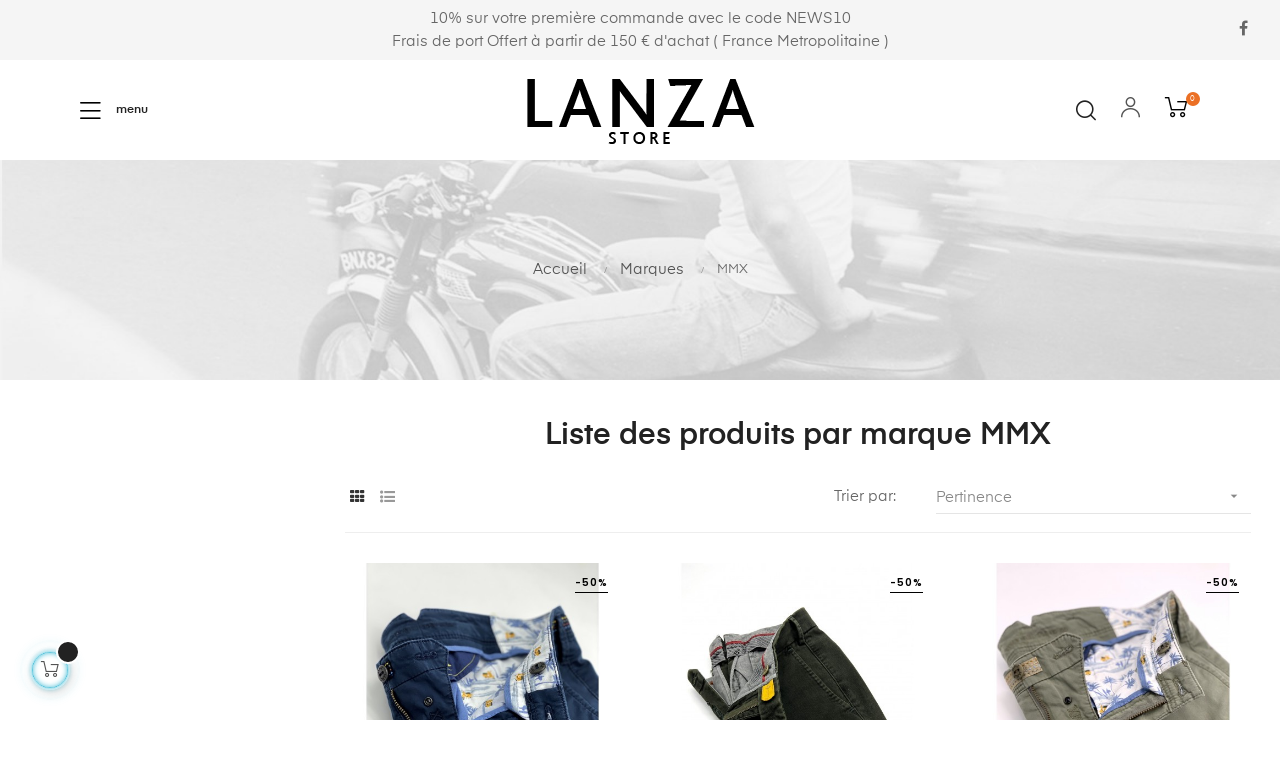

--- FILE ---
content_type: text/html; charset=utf-8
request_url: https://www.lanza-boutique.com/brand/27-mmx
body_size: 13508
content:
<!doctype html>
<html lang="fr"  class="default" >

  <head>
    
      
  <meta charset="utf-8">


  <meta http-equiv="x-ua-compatible" content="ie=edge">



  <title>MMX</title>
  <meta name="description" content="Retrouvez toute la collection de pantalons mmx chez lanza-boutique.com">
  <meta name="keywords" content="mmx,pantalons mmx,jeans mmx,pantalons,jeans,bermudas">
      
        



  <meta name="viewport" content="width=device-width, initial-scale=1">



  <link rel="icon" type="image/vnd.microsoft.icon" href="https://www.lanza-boutique.com/img/favicon.ico?1620033709">
  <link rel="shortcut icon" type="image/x-icon" href="https://www.lanza-boutique.com/img/favicon.ico?1620033709">


  

    <link rel="stylesheet" href="https://www.lanza-boutique.com/themes/at_athena/assets/cache/theme-27addb86.css" type="text/css" media="all">



    


  

  <script type="text/javascript">
        var LEO_COOKIE_THEME = "AT_ATHENA_PANEL_CONFIG";
        var add_cart_error = "An error occurred while processing your request. Please try again";
        var ajaxsearch = "1";
        var buttoncompare_title_add = "Comparer";
        var buttoncompare_title_remove = "Retirer du Comparer";
        var buttonwishlist_title_add = "Liste de souhaits";
        var buttonwishlist_title_remove = "Supprimer du panier";
        var cancel_rating_txt = "Cancel Rating";
        var comparator_max_item = 3;
        var compared_products = [];
        var disable_review_form_txt = "existe pas un crit\u00e8re d'\u00e9valuation pour ce produit ou cette langue";
        var enable_dropdown_defaultcart = 1;
        var enable_flycart_effect = 1;
        var enable_notification = 0;
        var height_cart_item = "135";
        var isLogged = false;
        var leo_search_url = "https:\/\/www.lanza-boutique.com\/module\/leoproductsearch\/productsearch";
        var leo_token = "2bb76751d8043ba3425193769da7f99b";
        var leoproductsearch_static_token = "2bb76751d8043ba3425193769da7f99b";
        var leoproductsearch_token = "80a4ae4aa6094e70a8c67a8d98823994";
        var lf_is_gen_rtl = false;
        var lps_show_product_img = "1";
        var lps_show_product_price = "1";
        var number_cartitem_display = 3;
        var numpro_display = "100";
        var prestashop = {"cart":{"products":[],"totals":{"total":{"type":"total","label":"Total","amount":0,"value":"0,00\u00a0\u20ac"},"total_including_tax":{"type":"total","label":"Total TTC","amount":0,"value":"0,00\u00a0\u20ac"},"total_excluding_tax":{"type":"total","label":"Total HT :","amount":0,"value":"0,00\u00a0\u20ac"}},"subtotals":{"products":{"type":"products","label":"Sous-total","amount":0,"value":"0,00\u00a0\u20ac"},"discounts":null,"shipping":{"type":"shipping","label":"Livraison","amount":0,"value":""},"tax":null},"products_count":0,"summary_string":"0 articles","vouchers":{"allowed":1,"added":[]},"discounts":[],"minimalPurchase":0,"minimalPurchaseRequired":""},"currency":{"name":"Euro","iso_code":"EUR","iso_code_num":"978","sign":"\u20ac"},"customer":{"lastname":null,"firstname":null,"email":null,"birthday":null,"newsletter":null,"newsletter_date_add":null,"optin":null,"website":null,"company":null,"siret":null,"ape":null,"is_logged":false,"gender":{"type":null,"name":null},"addresses":[]},"language":{"name":"Fran\u00e7ais (French)","iso_code":"fr","locale":"fr-FR","language_code":"fr","is_rtl":"0","date_format_lite":"d\/m\/Y","date_format_full":"d\/m\/Y H:i:s","id":1},"page":{"title":"","canonical":null,"meta":{"title":"MMX","description":"Retrouvez toute la collection de pantalons mmx chez lanza-boutique.com","keywords":"mmx,pantalons mmx,jeans mmx,pantalons,jeans,bermudas","robots":"index"},"page_name":"manufacturer","body_classes":{"lang-fr":true,"lang-rtl":false,"country-FR":true,"currency-EUR":true,"layout-left-column":true,"page-manufacturer":true,"tax-display-enabled":true},"admin_notifications":[]},"shop":{"name":"LANZA BOUTIQUE","logo":"https:\/\/www.lanza-boutique.com\/img\/prestashop-logo-1620033709.jpg","stores_icon":"https:\/\/www.lanza-boutique.com\/img\/logo_stores.png","favicon":"https:\/\/www.lanza-boutique.com\/img\/favicon.ico"},"urls":{"base_url":"https:\/\/www.lanza-boutique.com\/","current_url":"https:\/\/www.lanza-boutique.com\/brand\/27-mmx","shop_domain_url":"https:\/\/www.lanza-boutique.com","img_ps_url":"https:\/\/www.lanza-boutique.com\/img\/","img_cat_url":"https:\/\/www.lanza-boutique.com\/img\/c\/","img_lang_url":"https:\/\/www.lanza-boutique.com\/img\/l\/","img_prod_url":"https:\/\/www.lanza-boutique.com\/img\/p\/","img_manu_url":"https:\/\/www.lanza-boutique.com\/img\/m\/","img_sup_url":"https:\/\/www.lanza-boutique.com\/img\/su\/","img_ship_url":"https:\/\/www.lanza-boutique.com\/img\/s\/","img_store_url":"https:\/\/www.lanza-boutique.com\/img\/st\/","img_col_url":"https:\/\/www.lanza-boutique.com\/img\/co\/","img_url":"https:\/\/www.lanza-boutique.com\/themes\/at_athena\/assets\/img\/","css_url":"https:\/\/www.lanza-boutique.com\/themes\/at_athena\/assets\/css\/","js_url":"https:\/\/www.lanza-boutique.com\/themes\/at_athena\/assets\/js\/","pic_url":"https:\/\/www.lanza-boutique.com\/upload\/","pages":{"address":"https:\/\/www.lanza-boutique.com\/adresse","addresses":"https:\/\/www.lanza-boutique.com\/adresses","authentication":"https:\/\/www.lanza-boutique.com\/connexion","cart":"https:\/\/www.lanza-boutique.com\/panier","category":"https:\/\/www.lanza-boutique.com\/index.php?controller=category","cms":"https:\/\/www.lanza-boutique.com\/index.php?controller=cms","contact":"https:\/\/www.lanza-boutique.com\/nous-contacter","discount":"https:\/\/www.lanza-boutique.com\/reduction","guest_tracking":"https:\/\/www.lanza-boutique.com\/suivi-commande-invite","history":"https:\/\/www.lanza-boutique.com\/historique-commandes","identity":"https:\/\/www.lanza-boutique.com\/identite","index":"https:\/\/www.lanza-boutique.com\/","my_account":"https:\/\/www.lanza-boutique.com\/mon-compte","order_confirmation":"https:\/\/www.lanza-boutique.com\/confirmation-commande","order_detail":"https:\/\/www.lanza-boutique.com\/index.php?controller=order-detail","order_follow":"https:\/\/www.lanza-boutique.com\/suivi-commande","order":"https:\/\/www.lanza-boutique.com\/commande","order_return":"https:\/\/www.lanza-boutique.com\/index.php?controller=order-return","order_slip":"https:\/\/www.lanza-boutique.com\/avoirs","pagenotfound":"https:\/\/www.lanza-boutique.com\/page-introuvable","password":"https:\/\/www.lanza-boutique.com\/recuperation-mot-de-passe","pdf_invoice":"https:\/\/www.lanza-boutique.com\/index.php?controller=pdf-invoice","pdf_order_return":"https:\/\/www.lanza-boutique.com\/index.php?controller=pdf-order-return","pdf_order_slip":"https:\/\/www.lanza-boutique.com\/index.php?controller=pdf-order-slip","prices_drop":"https:\/\/www.lanza-boutique.com\/promotions","product":"https:\/\/www.lanza-boutique.com\/index.php?controller=product","search":"https:\/\/www.lanza-boutique.com\/recherche","sitemap":"https:\/\/www.lanza-boutique.com\/plan-site","stores":"https:\/\/www.lanza-boutique.com\/magasins","supplier":"https:\/\/www.lanza-boutique.com\/fournisseur","register":"https:\/\/www.lanza-boutique.com\/connexion?create_account=1","order_login":"https:\/\/www.lanza-boutique.com\/commande?login=1"},"alternative_langs":[],"theme_assets":"\/themes\/at_athena\/assets\/","actions":{"logout":"https:\/\/www.lanza-boutique.com\/?mylogout="},"no_picture_image":{"bySize":{"small_default":{"url":"https:\/\/www.lanza-boutique.com\/img\/p\/fr-default-small_default.jpg","width":98,"height":123},"cart_default":{"url":"https:\/\/www.lanza-boutique.com\/img\/p\/fr-default-cart_default.jpg","width":125,"height":157},"medium_default":{"url":"https:\/\/www.lanza-boutique.com\/img\/p\/fr-default-medium_default.jpg","width":378,"height":472},"home_default":{"url":"https:\/\/www.lanza-boutique.com\/img\/p\/fr-default-home_default.jpg","width":500,"height":563},"large_default":{"url":"https:\/\/www.lanza-boutique.com\/img\/p\/fr-default-large_default.jpg","width":1000,"height":1125}},"small":{"url":"https:\/\/www.lanza-boutique.com\/img\/p\/fr-default-small_default.jpg","width":98,"height":123},"medium":{"url":"https:\/\/www.lanza-boutique.com\/img\/p\/fr-default-medium_default.jpg","width":378,"height":472},"large":{"url":"https:\/\/www.lanza-boutique.com\/img\/p\/fr-default-large_default.jpg","width":1000,"height":1125},"legend":""}},"configuration":{"display_taxes_label":true,"display_prices_tax_incl":true,"is_catalog":false,"show_prices":true,"opt_in":{"partner":true},"quantity_discount":{"type":"discount","label":"Remise sur prix unitaire"},"voucher_enabled":1,"return_enabled":0},"field_required":[],"breadcrumb":{"links":[{"title":"Accueil","url":"https:\/\/www.lanza-boutique.com\/"},{"title":"Marques","url":"https:\/\/www.lanza-boutique.com\/brands"},{"title":"MMX","url":"https:\/\/www.lanza-boutique.com\/brand\/27-mmx"}],"count":3},"link":{"protocol_link":"https:\/\/","protocol_content":"https:\/\/"},"time":1765231952,"static_token":"2bb76751d8043ba3425193769da7f99b","token":"80a4ae4aa6094e70a8c67a8d98823994","debug":false};
        var productcompare_add = "Le produit a \u00e9t\u00e9 ajout\u00e9 \u00e0 la liste comparer";
        var productcompare_add_error = "An error occurred while adding. Please try again";
        var productcompare_max_item = "Vous ne pouvez pas ajouter plus de 3 produit \u00e0 la comparaison des produits";
        var productcompare_remove = "a \u00e9t\u00e9 retir\u00e9 avec succ\u00e8s le produit de la liste comparative";
        var productcompare_remove_error = "An error occurred while removing. Please try again";
        var productcompare_url = "https:\/\/www.lanza-boutique.com\/module\/leofeature\/productscompare";
        var productcompare_viewlistcompare = "Voir la liste comparer";
        var psemailsubscription_subscription = "https:\/\/www.lanza-boutique.com\/module\/ps_emailsubscription\/subscription";
        var psr_icon_color = "#F19D76";
        var review_error = "An error occurred while processing your request. Please try again";
        var show_popup = 1;
        var text_no_product = "Don't have products";
        var type_dropdown_defaultcart = "dropdown";
        var type_flycart_effect = "fade";
        var url_leoproductattribute = "https:\/\/www.lanza-boutique.com\/module\/leofeature\/LeoProductAttribute";
        var width_cart_item = "265";
        var wishlist_add = "Le produit a \u00e9t\u00e9 ajout\u00e9 \u00e0 votre liste";
        var wishlist_cancel_txt = "Annuler";
        var wishlist_confirm_del_txt = "Supprimer l'\u00e9l\u00e9ment s\u00e9lectionn\u00e9?";
        var wishlist_del_default_txt = "Impossible de supprimer par d\u00e9faut liste";
        var wishlist_email_txt = "Email";
        var wishlist_loggin_required = "Vous devez \u00eatre connect\u00e9 pour g\u00e9rer votre liste";
        var wishlist_ok_txt = "D'accord";
        var wishlist_quantity_required = "Vous devez saisir une quantit\u00e9";
        var wishlist_remove = "Le produit a \u00e9t\u00e9 retir\u00e9 de votre liste";
        var wishlist_reset_txt = "R\u00e9initialiser";
        var wishlist_send_txt = "Envoyer";
        var wishlist_send_wishlist_txt = "Envoyer liste";
        var wishlist_url = "https:\/\/www.lanza-boutique.com\/module\/leofeature\/mywishlist";
        var wishlist_viewwishlist = "Voir votre liste";
      </script>
<script type="text/javascript">
	var choosefile_text = "Choisir le fichier";
	var turnoff_popup_text = "Ne pas afficher ce popup à nouveau";
	
	var size_item_quickview = 82;
	var style_scroll_quickview = 'vertical';
	
	var size_item_page = 113;
	var style_scroll_page = 'horizontal';
	
	var size_item_quickview_attr = 101;	
	var style_scroll_quickview_attr = 'vertical';
	
	var size_item_popup = 160;
	var style_scroll_popup = 'vertical';
</script>


  <!-- emarketing start -->



<!-- emarketing end --><script type="text/javascript">
	
	var FancyboxI18nClose = "Fermer";
	var FancyboxI18nNext = "Prochain";
	var FancyboxI18nPrev = "précédent";
	var current_link = "http://www.lanza-boutique.com/";		
	var currentURL = window.location;
	currentURL = String(currentURL);
	currentURL = currentURL.replace("https://","").replace("http://","").replace("www.","").replace( /#\w*/, "" );
	current_link = current_link.replace("https://","").replace("http://","").replace("www.","");
	var text_warning_select_txt = "S'il vous plaît sélectionner un pour supprimer?";
	var text_confirm_remove_txt = "Etes-vous sûr de retirer de pied de page?";
	var close_bt_txt = "Fermer";
	var list_menu = [];
	var list_menu_tmp = {};
	var list_tab = [];
	var isHomeMenu = 0;
	
</script>
<!-- @file modules\appagebuilder\views\templates\hook\header -->

<script>
	/**
	 * List functions will run when document.ready()
	 */
	var ap_list_functions = [];
	/**
	 * List functions will run when window.load()
	 */
	var ap_list_functions_loaded = [];

	/**
	 * List functions will run when document.ready() for theme
	 */

	var products_list_functions = [];
</script>


<script type='text/javascript'>
	var leoOption = {
		category_qty:1,
		product_list_image:1,
		product_one_img:1,
		productCdown: 1,
		productColor: 0,
		homeWidth: 500,
		homeheight: 563,
	}

	ap_list_functions.push(function(){
		if (typeof $.LeoCustomAjax !== "undefined" && $.isFunction($.LeoCustomAjax)) {
			var leoCustomAjax = new $.LeoCustomAjax();
			leoCustomAjax.processAjax();
		}
	});
</script>
<!-- Facebook Product Ad Module by BusinessTech - Start Facebook Pixel Code -->
	
	<script>
		!function(f,b,e,v,n,t,s){if(f.fbq)return;n=f.fbq=function(){n.callMethod?
			n.callMethod.apply(n,arguments):n.queue.push(arguments)};if(!f._fbq)f._fbq=n;
			n.push=n;n.loaded=!0;n.version='2.0';n.queue=[];t=b.createElement(e);t.async=!0;
			t.src=v;s=b.getElementsByTagName(e)[0];s.parentNode.insertBefore(t,s)
		}(window, document,'script','https://connect.facebook.net/en_US/fbevents.js');

					fbq('consent', 'grant');
				fbq('init', '364903531622890');
		fbq('track', 'PageView');

		
				
		fbq('track', 'ViewContent', {
			
							content_type : 'product',
							content_ids : ['LBFR237','LBFR659','LBFR664','LBFR661'],
							content_name : 'MMX'						
		});
		
				


		
					
	</script>
	<noscript><img height="1" width="1" style="display:none" src="https://www.facebook.com/tr?id=364903531622890&ev=PageView&noscript=1"/></noscript>
	

	<!-- manage the click event on the wishlist and the add to cart -->
		<script type="text/javascript" src="/modules/facebookproductad/views/js/pixel.js"></script>
	<script type="text/javascript" src="/modules/facebookproductad/views/js/jquery-1.11.0.min.js"></script>
	<script type="text/javascript">

		var oPixelFacebook = new oPixelFacebook();

		$( document ).ready(function() {
			oPixelFacebook.addToCart({"content_name":"'PANTALON MMX COTON TAUPE'","content_category":"'PANTALONS'","content_ids":"['LBFR237']","content_type":"'product'","value":84.5,"currency":"'EUR'"}, 'a[rel="ajax_id_product_237"].ajax_add_to_cart_button');oPixelFacebook.addToWishList({"content_name":"'PANTALON MMX COTON TAUPE'","content_category":"'PANTALONS'","content_ids":"['LBFR237']","content_type":"'product'","value":84.5,"currency":"'EUR'"}, 'a[rel="237"].addToWishlist');oPixelFacebook.addToCart({"content_name":"'PANTALON MMX KAKI'","content_category":"'PANTALONS'","content_ids":"['LBFR659']","content_type":"'product'","value":89.5,"currency":"'EUR'"}, 'a[rel="ajax_id_product_659"].ajax_add_to_cart_button');oPixelFacebook.addToWishList({"content_name":"'PANTALON MMX KAKI'","content_category":"'PANTALONS'","content_ids":"['LBFR659']","content_type":"'product'","value":89.5,"currency":"'EUR'"}, 'a[rel="659"].addToWishlist');oPixelFacebook.addToCart({"content_name":"'PANTALON MMX lupus 7608 bronze'","content_category":"'PANTALONS'","content_ids":"['LBFR664']","content_type":"'product'","value":94.5,"currency":"'EUR'"}, 'a[rel="ajax_id_product_664"].ajax_add_to_cart_button');oPixelFacebook.addToWishList({"content_name":"'PANTALON MMX lupus 7608 bronze'","content_category":"'PANTALONS'","content_ids":"['LBFR664']","content_type":"'product'","value":94.5,"currency":"'EUR'"}, 'a[rel="664"].addToWishlist');oPixelFacebook.addToCart({"content_name":"'PANTALON MMX MARINE'","content_category":"'PANTALONS'","content_ids":"['LBFR661']","content_type":"'product'","value":89.5,"currency":"'EUR'"}, 'a[rel="ajax_id_product_661"].ajax_add_to_cart_button');oPixelFacebook.addToWishList({"content_name":"'PANTALON MMX MARINE'","content_category":"'PANTALONS'","content_ids":"['LBFR661']","content_type":"'product'","value":89.5,"currency":"'EUR'"}, 'a[rel="661"].addToWishlist');
		});

	</script>
	<!-- Facebook Product Ad Module by BusinessTech - End Facebook Pixel Code -->

			<script type="text/javascript">
				(window.gaDevIds=window.gaDevIds||[]).push('d6YPbH');
				(function(i,s,o,g,r,a,m){i['GoogleAnalyticsObject']=r;i[r]=i[r]||function(){
				(i[r].q=i[r].q||[]).push(arguments)},i[r].l=1*new Date();a=s.createElement(o),
				m=s.getElementsByTagName(o)[0];a.async=1;a.src=g;m.parentNode.insertBefore(a,m)
				})(window,document,'script','//www.google-analytics.com/analytics.js','ga');
				ga('create', 'UA-30946293-1', 'auto');
				ga('require', 'ec');</script>



    
  </head>

  <body id="manufacturer" class="lang-fr country-fr currency-eur layout-left-column page-manufacturer tax-display-enabled fullwidth keep-header">

    
      
    

    <main id="page">
      
              
      <header id="header">
        <div class="header-container">
          
            
  <div class="header-banner">
          <div class="container">
              <div class="inner"></div>
          </div>
        </div>



  <nav class="header-nav">
    <div class="topnav">
            <div class="container">
              <div class="inner"></div>
            </div>
          </div>
    <div class="bottomnav">
              <div class="container">
              <div class="inner"><!-- @file modules\appagebuilder\views\templates\hook\ApRow -->
    <div id="form_9855303079690612"        class="row box-nav2 ApRow  has-bg bg-fullwidth"
                            style=""        data-bg_data=" #f5f5f5 no-repeat center center"        >
                                            <!-- @file modules\appagebuilder\views\templates\hook\ApColumn -->
<div    class="col-xl-3 col-lg-4 col-md-4 col-sm-6 col-xs-6 col-sp-4 language-currency ApColumn "
	    >
                    <!-- @file modules\appagebuilder\views\templates\hook\ApModule -->
<!-- @file modules\appagebuilder\views\templates\hook\ApModule -->

    </div><!-- @file modules\appagebuilder\views\templates\hook\ApColumn -->
<div    class="col-xl-6 col-lg-4 col-md-4 col-sm-4 col-xs-4 col-sp-4  ApColumn "
	    >
                    <!-- @file modules\appagebuilder\views\templates\hook\ApGeneral -->
<div     class="block ApRawHtml">
	                    10% sur votre première commande avec le code NEWS10 </br>Frais de port Offert à partir de 150 € d'achat ( France Metropolitaine )    	</div>
    </div><!-- @file modules\appagebuilder\views\templates\hook\ApColumn -->
<div    class="col-xl-3 col-lg-4 col-md-4 col-sm-6 col-xs-6 col-sp-8  ApColumn "
	    >
                    <!-- @file modules\appagebuilder\views\templates\hook\ApModule -->

  <div class="block-social">
    <ul>
              <li class="facebook"><a href="https://www.facebook.com/Lanza-Boutique-430371046982168" title="Facebook" target="_blank"><span>Facebook</span></a></li>
          </ul>
  </div>


    </div>            </div>
    </div>
              </div>
          </div>
  </nav>



  <div class="header-top">
              <div class="container">
              <div class="inner"><!-- @file modules\appagebuilder\views\templates\hook\ApRow -->
    <div        class="row h6-box-top box-top ApRow  has-bg bg-boxed"
                            style="background: no-repeat;"        data-bg_data=" no-repeat"        >
                                            <!-- @file modules\appagebuilder\views\templates\hook\ApColumn -->
<div    class="col-sm-4 col-xs-4 col-sp-4 col-md-4 col-lg-4 col-xl-4  ApColumn "
	    >
                    <!-- @file modules\appagebuilder\views\templates\hook\ApGeneral -->
<div     class="block ApRawHtml">
	                    <div class="showmenu">         <i class="icon-Ico_Menu"></i> menu</div><div class="bg-over-lay"></div>    	</div>
    </div><!-- @file modules\appagebuilder\views\templates\hook\ApColumn -->
<div    class="col-xl-4 col-lg-4 col-md-4 col-sm-12 col-xs-12 col-sp-12  ApColumn "
	    >
                    <!-- @file modules\appagebuilder\views\templates\hook\ApGenCode -->

	<a href="https://www.lanza-boutique.com/"><img class="logo img-fluid" src="https://www.lanza-boutique.com/img/prestashop-logo-1620033709.jpg" alt="LANZA BOUTIQUE"></a>

    </div><!-- @file modules\appagebuilder\views\templates\hook\ApColumn -->
<div    class="col-xl-4 col-lg-4 col-md-4 col-sm-10 col-xs-10 col-sp-10  ApColumn "
	    >
                    <!-- @file modules\appagebuilder\views\templates\hook\ApModule -->
<div id="_desktop_cart">
  <div class="blockcart cart-preview inactive" data-refresh-url="//www.lanza-boutique.com/module/ps_shoppingcart/ajax">
    <div class="header">
              <i class="icon-Ico_Cart"></i>
        <span class="cart-products-count">0</span>
          </div>
  </div>
</div>
<!-- @file modules\appagebuilder\views\templates\hook\ApModule -->
<div class="userinfo-selector dropdown js-dropdown popup-over">
  <a href="javascript:void(0)" data-toggle="dropdown" class="popup-title" title="Compte">
    <i class="icon-Ico_User icons"></i>
 </a>
  <ul class="popup-content dropdown-menu user-info">
                <li>
              <a
              class="signin leo-quicklogin"
                  data-enable-sociallogin="enable"
                  data-type="popup"
                  data-layout="login"
                  href="javascript:void(0)"
              title="Log in to your customer account"
              rel="nofollow"
              >
                <i class="material-icons">&#xE88D;</i>
              <span>Sign in</span>
              </a>
            </li>
                        <li>
            <a
              class="myacount"
              href="https://www.lanza-boutique.com/mon-compte"
              title="Mon compte"
              rel="nofollow"
            >
              <i class="material-icons">&#xE8A6;</i>
              <span>Mon compte</span>
            </a>
            </li>
            <li>
            <a
              class="checkout"
                href="//www.lanza-boutique.com/panier?action=show"
              title="Checkout"
              rel="nofollow"
            >
              <i class="material-icons">&#xE890;</i>
              <span>Checkout</span>
            </a>
            </li>
	            <li>
              <a
                class="ap-btn-wishlist dropdown-item"
                href="//www.lanza-boutique.com/module/leofeature/mywishlist"
                title="Préféré"
                rel="nofollow"
              >
                <i class="material-icons">&#xE87E;</i>
                <span>Préféré</span>
            <span class="ap-total-wishlist ap-total"></span>
              </a>
            </li>
          <li>
              <a
                class="ap-btn-compare dropdown-item"
                href="//www.lanza-boutique.com/module/leofeature/productscompare"
                title="Comparer"
                rel="nofollow"
              >
                <i class="material-icons">&#xE3B9;</i>
                <span>Comparer</span>
            <span class="ap-total-compare ap-total"></span>
              </a>
            </li>
  </ul>
</div><!-- @file modules\appagebuilder\views\templates\hook\ApModule -->


<!-- Block search module -->
<div id="leo_search_block_top" class="block exclusive search-by-category">
	<h4 class="title_block">Chercher</h4>
		<form method="get" action="https://www.lanza-boutique.com/index.php?controller=productsearch" id="leosearchtopbox" data-label-suggestion="Suggestion" data-search-for="Search for" data-in-category="in category" data-products-for="Products For" data-label-products="Products" data-view-all="View all">
		<input type="hidden" name="fc" value="module" />
		<input type="hidden" name="module" value="leoproductsearch" />
		<input type="hidden" name="controller" value="productsearch" />
		<input type="hidden" name="txt_not_found" value="Aucun produit trouvé">
                <input type="hidden" name="leoproductsearch_static_token" value="2bb76751d8043ba3425193769da7f99b"/>
		    	<label>Recherche de produits:</label>
		<div class="block_content clearfix leoproductsearch-content">
					
				<div class="list-cate-wrapper">
					<input id="leosearchtop-cate-id" name="cate" value="" type="hidden">
					<a href="javascript:void(0)" id="dropdownListCateTop" class="select-title" rel="nofollow" data-toggle="dropdown" aria-haspopup="true" aria-expanded="false">
						<span>Toutes catégories</span>
						<i class="material-icons pull-xs-right">keyboard_arrow_down</i>
					</a>
					<div class="list-cate dropdown-menu" aria-labelledby="dropdownListCateTop">
						<a href="#" data-cate-id="" data-cate-name="Toutes catégories" class="cate-item active" >Toutes catégories</a>				
						<a href="#" data-cate-id="2" data-cate-name="Accueil" class="cate-item cate-level-1" >Accueil</a>
						
  <a href="#" data-cate-id="40" data-cate-name="CHAUSSURES" class="cate-item cate-level-2" >--CHAUSSURES</a>
  <a href="#" data-cate-id="59" data-cate-name="BASKETS" class="cate-item cate-level-3" >---BASKETS</a>
  <a href="#" data-cate-id="60" data-cate-name="CHAUSSURES" class="cate-item cate-level-3" >---CHAUSSURES</a>
  <a href="#" data-cate-id="41" data-cate-name="ACCESSOIRES" class="cate-item cate-level-2" >--ACCESSOIRES</a>
  <a href="#" data-cate-id="81" data-cate-name="ÉCHARPES ET CHÈCHES" class="cate-item cate-level-3" >---ÉCHARPES ET CHÈCHES</a>
  <a href="#" data-cate-id="82" data-cate-name="GANTS" class="cate-item cate-level-3" >---GANTS</a>
  <a href="#" data-cate-id="83" data-cate-name="CASQUETTES" class="cate-item cate-level-3" >---CASQUETTES</a>
  <a href="#" data-cate-id="45" data-cate-name="DESTOCKAGE" class="cate-item cate-level-2" >--DESTOCKAGE</a>
  <a href="#" data-cate-id="47" data-cate-name="POLOS OUTLET" class="cate-item cate-level-3" >---POLOS OUTLET</a>
  <a href="#" data-cate-id="48" data-cate-name="CHEMISES OUTLET" class="cate-item cate-level-3" >---CHEMISES OUTLET</a>
  <a href="#" data-cate-id="49" data-cate-name="BLOUSONS/PARKAS OUTLET" class="cate-item cate-level-3" >---BLOUSONS/PARKAS OUTLET</a>
  <a href="#" data-cate-id="50" data-cate-name="PULLS/SWEATS OUTLET" class="cate-item cate-level-3" >---PULLS/SWEATS OUTLET</a>
  <a href="#" data-cate-id="51" data-cate-name="CHAUSSURES OUTLET" class="cate-item cate-level-3" >---CHAUSSURES OUTLET</a>
  <a href="#" data-cate-id="52" data-cate-name="MAILLOTS DE BAIN OUTLET" class="cate-item cate-level-3" >---MAILLOTS DE BAIN OUTLET</a>
  <a href="#" data-cate-id="53" data-cate-name="TEE SHIRTS OUTLET" class="cate-item cate-level-3" >---TEE SHIRTS OUTLET</a>
  <a href="#" data-cate-id="54" data-cate-name="VESTES OUTLET" class="cate-item cate-level-3" >---VESTES OUTLET</a>
  <a href="#" data-cate-id="56" data-cate-name="MANTEAUX OUTLET" class="cate-item cate-level-3" >---MANTEAUX OUTLET</a>
  <a href="#" data-cate-id="66" data-cate-name="JEANS OUTLET" class="cate-item cate-level-3" >---JEANS OUTLET</a>
  <a href="#" data-cate-id="67" data-cate-name="PANTALONS OUTLET" class="cate-item cate-level-3" >---PANTALONS OUTLET</a>
  <a href="#" data-cate-id="68" data-cate-name="BERMUDAS OUTLET" class="cate-item cate-level-3" >---BERMUDAS OUTLET</a>
  <a href="#" data-cate-id="57" data-cate-name="PRÊT A PORTER" class="cate-item cate-level-2" >--PRÊT A PORTER</a>
  <a href="#" data-cate-id="32" data-cate-name="POLOS" class="cate-item cate-level-3" >---POLOS</a>
  <a href="#" data-cate-id="33" data-cate-name="CHEMISES" class="cate-item cate-level-3" >---CHEMISES</a>
  <a href="#" data-cate-id="34" data-cate-name="JEANS" class="cate-item cate-level-3" >---JEANS</a>
  <a href="#" data-cate-id="35" data-cate-name="PANTALONS" class="cate-item cate-level-3" >---PANTALONS</a>
  <a href="#" data-cate-id="36" data-cate-name="BERMUDAS" class="cate-item cate-level-3" >---BERMUDAS</a>
  <a href="#" data-cate-id="37" data-cate-name="PULLS / SWEATS" class="cate-item cate-level-3" >---PULLS / SWEATS</a>
  <a href="#" data-cate-id="43" data-cate-name="VESTES" class="cate-item cate-level-3" >---VESTES</a>
  <a href="#" data-cate-id="44" data-cate-name="TEE SHIRTS" class="cate-item cate-level-3" >---TEE SHIRTS</a>
  <a href="#" data-cate-id="38" data-cate-name="BLOUSONS / PARKAS" class="cate-item cate-level-3" >---BLOUSONS / PARKAS</a>
  <a href="#" data-cate-id="46" data-cate-name="MANTEAUX" class="cate-item cate-level-3" >---MANTEAUX</a>
  <a href="#" data-cate-id="39" data-cate-name="MAILLOTS DE BAINS" class="cate-item cate-level-3" >---MAILLOTS DE BAINS</a>
  <a href="#" data-cate-id="42" data-cate-name="CUIRS" class="cate-item cate-level-3" >---CUIRS</a>
  <a href="#" data-cate-id="58" data-cate-name="NOUVEAUTES" class="cate-item cate-level-2" >--NOUVEAUTES</a>
  <a href="#" data-cate-id="61" data-cate-name="MARQUES" class="cate-item cate-level-2" >--MARQUES</a>
  <a href="#" data-cate-id="78" data-cate-name="GLOVE STORY" class="cate-item cate-level-3" >---GLOVE STORY</a>
  <a href="#" data-cate-id="62" data-cate-name="DUNO" class="cate-item cate-level-3" >---DUNO</a>
  <a href="#" data-cate-id="70" data-cate-name="BARBOUR" class="cate-item cate-level-3" >---BARBOUR</a>
  <a href="#" data-cate-id="73" data-cate-name="RALPH LAUREN" class="cate-item cate-level-3" >---RALPH LAUREN</a>
  <a href="#" data-cate-id="74" data-cate-name="TRAMAROSSA" class="cate-item cate-level-3" >---TRAMAROSSA</a>
  <a href="#" data-cate-id="76" data-cate-name="MAGNANNI" class="cate-item cate-level-3" >---MAGNANNI</a>
  <a href="#" data-cate-id="79" data-cate-name="MMX" class="cate-item cate-level-3" >---MMX</a>
  <a href="#" data-cate-id="85" data-cate-name="FUSALP" class="cate-item cate-level-3" >---FUSALP</a>
  <a href="#" data-cate-id="87" data-cate-name="RRD - roberto ricci designs" class="cate-item cate-level-3" >---RRD - roberto ricci designs</a>
  <a href="#" data-cate-id="88" data-cate-name="Premiata" class="cate-item cate-level-3" >---Premiata</a>
  <a href="#" data-cate-id="90" data-cate-name="Magnanni" class="cate-item cate-level-3" >---Magnanni</a>
  <a href="#" data-cate-id="93" data-cate-name="BARACUTA" class="cate-item cate-level-3" >---BARACUTA</a>
  <a href="#" data-cate-id="94" data-cate-name="CALA" class="cate-item cate-level-3" >---CALA</a>
  <a href="#" data-cate-id="96" data-cate-name="BELSTAFF" class="cate-item cate-level-3" >---BELSTAFF</a>
  <a href="#" data-cate-id="97" data-cate-name="BOB COMPANY" class="cate-item cate-level-3" >---BOB COMPANY</a>
  <a href="#" data-cate-id="98" data-cate-name="LUBIAM" class="cate-item cate-level-3" >---LUBIAM</a>
  <a href="#" data-cate-id="99" data-cate-name="BARMAS" class="cate-item cate-level-3" >---BARMAS</a>
  <a href="#" data-cate-id="84" data-cate-name="VENTE PRIVEE" class="cate-item cate-level-2" >--VENTE PRIVEE</a>
  
					</div>
				</div>
						<div class="leoproductsearch-result">
				<div class="leoproductsearch-loading cssload-speeding-wheel"></div>
				<input class="search_query form-control grey" type="text" id="leo_search_query_top" name="search_query" value="" placeholder="Chercher"/>
				<div class="ac_results lps_results"></div>
			</div>
			<button type="submit" id="leo_search_top_button" class="btn btn-default button button-small"><span><i class="material-icons search">search</i></span></button> 
		</div>
	</form>
</div>
<script type="text/javascript">
	var blocksearch_type = 'top';
</script>
<!-- /Block search module -->

    </div>            </div>
    <!-- @file modules\appagebuilder\views\templates\hook\ApRow -->
    <div        class="row group-nav ApRow  has-bg bg-boxed"
                            style="background: no-repeat;"        data-bg_data=" no-repeat"        >
                                            <!-- @file modules\appagebuilder\views\templates\hook\ApColumn -->
<div    class="col-xl-12 col-lg-12 col-md-2 col-sm-2 col-xs-2 col-sp-2  ApColumn "
	    >
                    <!-- @file modules\appagebuilder\views\templates\hook\ApGeneral -->
<div     class="block ApRawHtml">
	                    <div class="closemenu ">    <i class="icon-Ico_Close"></i></div>    	</div><!-- @file modules\appagebuilder\views\templates\hook\ApGenCode -->

	<div class="wr-logo hidden-md-down">    <a href="https://www.lanza-boutique.com/" title="LANZA BOUTIQUE">    <img class="logo-second img-fluid" src="/themes/at_athena//assets/img/logo-lanza-blanc.png" alt="LANZA BOUTIQUE"/></a></div>
<!-- @file modules\appagebuilder\views\templates\hook\ApSlideShow -->
<div id="memgamenu-form_5352447544062035" class="ApMegamenu">
			    
                <nav data-megamenu-id="5352447544062035" class="leo-megamenu cavas_menu navbar navbar-default enable-canvas " role="navigation">
                            <!-- Brand and toggle get grouped for better mobile display -->
                            <div class="navbar-header">
                                    <button type="button" class="navbar-toggler hidden-lg-up" data-toggle="collapse" data-target=".megamenu-off-canvas-5352447544062035">
                                            <span class="sr-only">Basculer la navigation</span>
                                            &#9776;
                                            <!--
                                            <span class="icon-bar"></span>
                                            <span class="icon-bar"></span>
                                            <span class="icon-bar"></span>
                                            -->
                                    </button>
                            </div>
                            <!-- Collect the nav links, forms, and other content for toggling -->
                                                        <div class="leo-top-menu collapse navbar-toggleable-md megamenu-off-canvas megamenu-off-canvas-5352447544062035"><ul class="nav navbar-nav megamenu horizontal"><li data-menu-type="category" class="nav-item parent  dropdown   " >
    <a class="nav-link dropdown-toggle has-category" data-toggle="dropdown" href="https://www.lanza-boutique.com/57-prt-a-porter" target="_self">

                    
                    <span class="menu-title">PRET A PORTER</span>
                                        
            </a>
        <b class="caret"></b>
            <div class="dropdown-sub dropdown-menu" >
            <div class="dropdown-menu-inner">
                                    <div class="row">
                                                    <div class="mega-col col-md-12" >
                                <div class="mega-col-inner ">
                                    <div class="leo-widget" data-id_widget="1619629137">
    <div class="widget-links">
		<div class="widget-inner">	
		<div id="tabs1900968214" class="panel-group">
			<ul class="nav-links">
				  
					<li ><a href="https://www.lanza-boutique.com/32-polos" >Polo Homme</a></li>
				  
					<li ><a href="https://www.lanza-boutique.com/44-tee-shirts" >T-shirts Homme</a></li>
				  
					<li ><a href="https://www.lanza-boutique.com/33-chemises" >Chemises homme</a></li>
				  
					<li ><a href="https://www.lanza-boutique.com/37-pulls-sweats" >Pulls &amp; Sweatshirts homme</a></li>
				  
					<li ><a href="https://www.lanza-boutique.com/34-jeans" >Jeans homme</a></li>
				  
					<li ><a href="https://www.lanza-boutique.com/35-pantalons" >Pantalons homme</a></li>
				  
					<li ><a href="https://www.lanza-boutique.com/36-bermudas" >Bermudas homme</a></li>
				  
					<li ><a href="https://www.lanza-boutique.com/39-maillots-de-bains" >Maillots de bain homme</a></li>
				  
					<li ><a href="https://www.lanza-boutique.com/38-blousons-parkas" >Blousons / Parkas homme</a></li>
				  
					<li ><a href="https://www.lanza-boutique.com/43-vestes" >Vestes homme</a></li>
				  
					<li ><a href="https://www.lanza-boutique.com/46-manteaux" >Manteaux homme</a></li>
							</ul>
		</div>
	</div>
    </div>
</div>                                </div>
                            </div>
                                            </div>
                            </div>
        </div>
    </li>
<li data-menu-type="category" class="nav-item parent  dropdown   " >
    <a class="nav-link dropdown-toggle has-category" data-toggle="dropdown" href="https://www.lanza-boutique.com/40-chaussures" target="_self">

                    
                    <span class="menu-title">CHAUSSURES</span>
                                        
            </a>
        <b class="caret"></b>
            <div class="dropdown-sub dropdown-menu" >
            <div class="dropdown-menu-inner">
                                    <div class="row">
                                                    <div class="mega-col col-md-12" >
                                <div class="mega-col-inner ">
                                    <div class="leo-widget" data-id_widget="1619630157">
    <div class="widget-links">
		<div class="widget-inner">	
		<div id="tabs1949686502" class="panel-group">
			<ul class="nav-links">
				  
					<li ><a href="https://www.lanza-boutique.com/59-baskets" >Sneakers homme</a></li>
				  
					<li ><a href="https://www.lanza-boutique.com/60-chaussures" >Chaussures homme</a></li>
							</ul>
		</div>
	</div>
    </div>
</div>                                </div>
                            </div>
                                            </div>
                            </div>
        </div>
    </li>
<li data-menu-type="category" class="nav-item parent  dropdown   " >
    <a class="nav-link dropdown-toggle has-category" data-toggle="dropdown" href="https://www.lanza-boutique.com/41-accessoires" target="_self">

                    
                    <span class="menu-title">ACCESSOIRES</span>
                                        
            </a>
        <b class="caret"></b>
            <div class="dropdown-sub dropdown-menu" >
            <div class="dropdown-menu-inner">
                                    <div class="row">
                                                    <div class="mega-col col-md-12" >
                                <div class="mega-col-inner ">
                                    <div class="leo-widget" data-id_widget="1619630245">
    <div class="widget-links">
		<div class="widget-inner">	
		<div id="tabs763632436" class="panel-group">
			<ul class="nav-links">
				  
					<li ><a href="https://www.lanza-boutique.com/81-echarpes-cheches" >Echarpes / Chèches homme</a></li>
				  
					<li ><a href="https://www.lanza-boutique.com/83-casquettes" >Casquettes homme</a></li>
				  
					<li ><a href="https://www.lanza-boutique.com/82-gants" >Gants homme</a></li>
							</ul>
		</div>
	</div>
    </div>
</div>                                </div>
                            </div>
                                            </div>
                            </div>
        </div>
    </li>
<li data-menu-type="category" class="nav-item parent  dropdown   " >
    <a class="nav-link dropdown-toggle has-category" data-toggle="dropdown" href="https://www.lanza-boutique.com/61-marques" target="_self">

                    
                    <span class="menu-title">DESIGNERS</span>
                                        
            </a>
        <b class="caret"></b>
            <div class="dropdown-sub dropdown-menu" >
            <div class="dropdown-menu-inner">
                                    <div class="row">
                                                    <div class="mega-col col-md-12" >
                                <div class="mega-col-inner ">
                                    <div class="leo-widget" data-id_widget="1619428503">
    <div class="widget-links">
		<div class="widget-inner">	
		<div id="tabs426024515" class="panel-group">
			<ul class="nav-links">
				  
					<li ><a href="https://www.lanza-boutique.com/70-barbour" >Barbour</a></li>
				  
					<li ><a href="https://www.lanza-boutique.com/brand/9-duno" >Duno</a></li>
				  
					<li ><a href="https://www.lanza-boutique.com/85-fusalp" >Fusalp</a></li>
				  
					<li ><a href="https://www.lanza-boutique.com/78-glove-story" >Glove story</a></li>
				  
					<li ><a href="https://www.lanza-boutique.com/79-mmx" >MMX</a></li>
				  
					<li ><a href="https://www.lanza-boutique.com/73-ralph-lauren" >Polo Ralph Lauren</a></li>
				  
					<li ><a href="https://www.lanza-boutique.com/88-premiata" >Premiata</a></li>
				  
					<li ><a href="https://www.lanza-boutique.com/74-tramarossa" >Tramarossa</a></li>
				  
					<li ><a href="https://www.lanza-boutique.com/2-accueil" >Xacus</a></li>
				  
					<li ><a href="https://www.lanza-boutique.com/87-rrd-roberto-ricci-designs" >RRD - roberto ricci designs</a></li>
				  
					<li ><a href="https://www.lanza-boutique.com/90-chaussures-magnanni" >Magnanni</a></li>
				  
					<li ><a href="https://www.lanza-boutique.com/93-baracuta" >BARACUTA</a></li>
				  
					<li ><a href="https://www.lanza-boutique.com/94-cala" >CALA</a></li>
				  
					<li ><a href="https://www.lanza-boutique.com/96-belstaff" >BELSTAFF</a></li>
				  
					<li ><a href="https://www.lanza-boutique.com/97-bob-company" >BOB COMPANY</a></li>
				  
					<li ><a href="https://www.lanza-boutique.com/98-lubiam" >LUBIAM</a></li>
				  
					<li ><a href="https://www.lanza-boutique.com/99-barmas" >BARMAS</a></li>
							</ul>
		</div>
	</div>
    </div>
</div>                                </div>
                            </div>
                                            </div>
                            </div>
        </div>
    </li>
    <li data-menu-type="category" class="nav-item  " >
        <a class="nav-link has-category" href="https://www.lanza-boutique.com/45-destockage" target="_self">
                            
                            <span class="menu-title">OUTLET</span>
                                                        </a>
    </li>
    <li data-menu-type="category" class="nav-item  " >
        <a class="nav-link has-category" href="https://www.lanza-boutique.com/84-vente-privee" target="_self">
                            
                            <span class="menu-title">VENTE PRIVEE</span>
                                                        </a>
    </li>
    <li data-menu-type="controller" class="nav-item  " >
        <a class="nav-link has-category" href="https://www.lanza-boutique.com/nous-contacter" target="_self">
                            
                            <span class="menu-title">Contact</span>
                                                        </a>
    </li>
    <li data-menu-type="url" class="nav-item  " >
        <a class="nav-link has-category" href="https://www.lanza-boutique.com/blog.html" target="_self">
                            
                            <span class="menu-title">Blog</span>
                                                        </a>
    </li>
</ul></div>
            </nav>
<script type="text/javascript">
	list_menu_tmp.id = '5352447544062035';
	list_menu_tmp.type = 'horizontal';
	list_menu_tmp.show_cavas =1;
	list_menu_tmp.list_tab = list_tab;
	list_menu.push(list_menu_tmp);
	list_menu_tmp = {};	
	list_tab = {};
</script>
    
	</div>
<!-- @file modules\appagebuilder\views\templates\hook\ApModule -->

  <div class="block-social">
    <ul>
              <li class="facebook"><a href="https://www.facebook.com/Lanza-Boutique-430371046982168" title="Facebook" target="_blank"><span>Facebook</span></a></li>
          </ul>
  </div>


    </div>            </div>
    </div>
                  </div>
          </div>
  
          
        </div>
      </header>
      
        
<aside id="notifications">
  <div class="container">
    
    
    
      </div>
</aside>
      
      <section id="wrapper">
       
              <div class="container">
                
            <nav data-depth="3" class="breadcrumb hidden-sm-down">
  <ol itemscope itemtype="http://schema.org/BreadcrumbList">
    
              
                      <li itemprop="itemListElement" itemscope itemtype="http://schema.org/ListItem">
              <a itemprop="item" href="https://www.lanza-boutique.com/"><span itemprop="name">Accueil</span></a>
              <meta itemprop="position" content="1">
            </li>
                  
              
                      <li itemprop="itemListElement" itemscope itemtype="http://schema.org/ListItem">
              <a itemprop="item" href="https://www.lanza-boutique.com/brands"><span itemprop="name">Marques</span></a>
              <meta itemprop="position" content="2">
            </li>
                  
              
                      <li>
              <span>MMX</span>
            </li>
                  
          
  </ol>
</nav>
          
          <div class="row">
            
              <div id="left-column" class="sidebar col-xs-12 col-sm-12 col-md-4 col-lg-3">
                                  <div id="search_filters_wrapper" class="hidden-sm-down">
  <div id="search_filter_controls" class="hidden-md-up">
      <span id="_mobile_search_filters_clear_all"></span>
      <button class="btn btn-secondary ok">
        <i class="material-icons rtl-no-flip">&#xE876;</i>
        OK
      </button>
  </div>
  
</div>

                              </div>
            

            
  <div id="content-wrapper" class="left-column col-xs-12 col-sm-12 col-md-8 col-lg-9">
    
    
  <section id="main">

    
  <h1>Liste des produits par marque MMX</h1>
  <div id="manufacturer-short_description"></div>
  <div id="manufacturer-description"></div>


    <section id="products">
      
        <div>
          
            
<div id="js-product-list-top" class="products-selection">
  <div class="row">
    <div class="col-lg-6 col-md-3 hidden-sm-down total-products">     
      
        <div class="display">
          <div id="grid" class="leo_grid selected"><a rel="nofollow" href="#" title="La grille"><i class="fa fa-th"></i></a></div>
          <div id="list" class="leo_list "><a rel="nofollow" href="#" title="Liste"><i class="fa fa-list-ul"></i></a></div>
        </div>
      
            	<p>Il y a 4 des produits.</p>
        </div>
    <div class="col-lg-6 col-md-9">
      <div class="row sort-by-row">
        
          <span class="col-sm-3 col-md-3 hidden-sm-down sort-by">Trier par:</span>
<div class="col-sm-12 col-xs-12 col-md-9 products-sort-order dropdown">
  <button
    class="btn-unstyle select-title"
    rel="nofollow"
    data-toggle="dropdown"
    aria-haspopup="true"
    aria-expanded="false">
    Pertinence    <i class="material-icons float-xs-right">&#xE5C5;</i>
  </button>
  <div class="dropdown-menu">
          <a
        rel="nofollow"
        href="https://www.lanza-boutique.com/brand/27-mmx?order=product.position.desc"
        class="select-list current js-search-link"
      >
        Pertinence
      </a>
          <a
        rel="nofollow"
        href="https://www.lanza-boutique.com/brand/27-mmx?order=product.name.asc"
        class="select-list js-search-link"
      >
        Nom, A à Z
      </a>
          <a
        rel="nofollow"
        href="https://www.lanza-boutique.com/brand/27-mmx?order=product.name.desc"
        class="select-list js-search-link"
      >
        Nom, Z à A
      </a>
          <a
        rel="nofollow"
        href="https://www.lanza-boutique.com/brand/27-mmx?order=product.price.asc"
        class="select-list js-search-link"
      >
        Prix, croissant
      </a>
          <a
        rel="nofollow"
        href="https://www.lanza-boutique.com/brand/27-mmx?order=product.price.desc"
        class="select-list js-search-link"
      >
        Prix, décroissant
      </a>
      </div>
</div>
        

              </div>
    </div>
    <div class="col-sm-12 hidden-md-up text-sm-center showing">
      Affichage 1-4 de 4 article(s)
    </div>
  </div>
</div>
          
        </div>

        
          <div id="" class="hidden-sm-down">
            
          </div>
        

        <div>
          
            <div id="js-product-list">
  <div class="products">  
        

    
                    


<!-- Products list -->


<div  class="product_list grid  plist-dsimple ">
    <div class="row">
                    
            
            
                                       
            <div class="ajax_block_product col-sp-12 col-xs-6 col-sm-6 col-md-6 col-lg-4 col-xl-4
                 first-in-line                                 first-item-of-tablet-line                 first-item-of-mobile-line                                ">
                
                                                                                                <article class="product-miniature js-product-miniature" data-id-product="661" data-id-product-attribute="3366" itemscope itemtype="http://schema.org/Product">
  <div class="thumbnail-container">
    <div class="product-image">
<!-- @file modules\appagebuilder\views\templates\front\products\file_tpl -->


    	<a href="https://www.lanza-boutique.com/pantalons/661-3366-pantalon-mmx-marine.html#/52-taille-30" class="thumbnail product-thumbnail">
	  <img
		class="img-fluid"
		src = "https://www.lanza-boutique.com/1781-home_default/pantalon-mmx-marine.jpg"
		alt = ""
		data-full-size-image-url = "https://www.lanza-boutique.com/1781-large_default/pantalon-mmx-marine.jpg"
	  >
	  		<span class="product-additional" data-idproduct="661"></span>
	  	</a>
    


<!-- @file modules\appagebuilder\views\templates\front\products\file_tpl -->

<ul class="product-flags">
  	<li class="product-flag discount">-50%</li>
  </ul>

<div class="pro3-btn">
<!-- @file modules\appagebuilder\views\templates\front\products\file_tpl -->
<div class="quickview no-variants hidden-md-down">
<a
  href="#"
  class="quick-view"
  data-link-action="quickview"
>
	<span class="leo-quickview-bt-loading cssload-speeding-wheel"></span>
	<span class="leo-quickview-bt-content">
		<i class="ti-search search"></i>
		<span>Quick view</span>
	</span>
</a>
</div>

<!-- @file modules\appagebuilder\views\templates\front\products\file_tpl -->
<div class="button-container cart">
	<form action="https://www.lanza-boutique.com/panier" method="post">
		<input type="hidden" name="token" value="2bb76751d8043ba3425193769da7f99b">
		<input type="hidden" value="1" class="quantity_product quantity_product_661" name="quantity_product">
		<input type="hidden" value="1" class="minimal_quantity minimal_quantity_661" name="minimal_quantity">
		<input type="hidden" value="3366" class="id_product_attribute id_product_attribute_661" name="id_product_attribute">
		<input type="hidden" value="661" class="id_product" name="id_product">
		<input type="hidden" name="id_customization" value="" class="product_customization_id">
			
		<input type="hidden" class="input-group form-control qty qty_product qty_product_661" name="qty" value="1" data-min="1">
		  <button class="btn btn-primary btn-product add-to-cart leo-bt-cart leo-bt-cart_661" data-button-action="add-to-cart" type="submit">
			<span class="leo-loading cssload-speeding-wheel"></span>
			<span class="leo-bt-cart-content">
				<i class="icon-Ico_Cart"></i>
				<span>Add to cart</span>
			</span>
		  </button>
	</form>
</div>



<!-- @file modules\appagebuilder\views\templates\front\products\file_tpl -->
<div class="wishlist">
			<a class="leo-wishlist-button btn-product btn-primary btn" href="javascript:void(0)" data-id-wishlist="" data-id-product="661" data-id-product-attribute="3366" title="Liste de souhaits">
			<span class="leo-wishlist-bt-loading cssload-speeding-wheel"></span>
			<span class="leo-wishlist-bt-content">
				<i class="icon-btn-product icon-wishlist ti-heart"></i>
				<span class="name-btn-product">Liste de souhaits</span>
			</span>
		</a>
	</div>

<!-- @file modules\appagebuilder\views\templates\front\products\file_tpl -->
<div class="compare">
	<a class="leo-compare-button btn-product btn" href="javascript:void(0)" data-id-product="661" title="Add to Compare">
		<span class="leo-compare-bt-loading cssload-speeding-wheel"></span>
		<span class="leo-compare-bt-content">
			<i class="ti-reload"></i>
			<span>Add to Compare</span>
		</span>
	</a>
</div>
</div></div>
    <div class="product-meta">
<!-- @file modules\appagebuilder\views\templates\front\products\file_tpl -->

  <h4 class="h3 product-title" itemprop="name"><a href="https://www.lanza-boutique.com/pantalons/661-3366-pantalon-mmx-marine.html#/52-taille-30">PANTALON MMX MARINE</a></h4>


<!-- @file modules\appagebuilder\views\templates\front\products\file_tpl -->

      <div class="product-price-and-shipping has_discount">
              
        <span class="sr-only">Prix habituel</span>
        <span class="regular-price">179,00 €</span>
                  <span class="discount-percentage">-50%</span>
              
      
      
      <span class="sr-only">Prix</span>
      <span class="price" itemprop="offers" itemscope itemtype="http://schema.org/Offer">
        <span itemprop="priceCurrency" content="EUR"></span><span itemprop="price" content="89.5">89,50 €</span>
      </span>

      

      
    </div>
  


  <div class="product-description-short" itemprop="description"></div>
</div>
  </div>
</article>

                                                            
            </div>
                    
            
            
                                       
            <div class="ajax_block_product col-sp-12 col-xs-6 col-sm-6 col-md-6 col-lg-4 col-xl-4
                                                 last-item-of-tablet-line
                                 last-item-of-mobile-line
                                                ">
                
                                                                                                <article class="product-miniature js-product-miniature" data-id-product="664" data-id-product-attribute="3393" itemscope itemtype="http://schema.org/Product">
  <div class="thumbnail-container">
    <div class="product-image">
<!-- @file modules\appagebuilder\views\templates\front\products\file_tpl -->


    	<a href="https://www.lanza-boutique.com/pantalons/664-3393-pantalon-mmx-marine.html#/52-taille-30" class="thumbnail product-thumbnail">
	  <img
		class="img-fluid"
		src = "https://www.lanza-boutique.com/2365-home_default/pantalon-mmx-marine.jpg"
		alt = ""
		data-full-size-image-url = "https://www.lanza-boutique.com/2365-large_default/pantalon-mmx-marine.jpg"
	  >
	  		<span class="product-additional" data-idproduct="664"></span>
	  	</a>
    


<!-- @file modules\appagebuilder\views\templates\front\products\file_tpl -->

<ul class="product-flags">
  	<li class="product-flag discount">-50%</li>
  </ul>

<div class="pro3-btn">
<!-- @file modules\appagebuilder\views\templates\front\products\file_tpl -->
<div class="quickview no-variants hidden-md-down">
<a
  href="#"
  class="quick-view"
  data-link-action="quickview"
>
	<span class="leo-quickview-bt-loading cssload-speeding-wheel"></span>
	<span class="leo-quickview-bt-content">
		<i class="ti-search search"></i>
		<span>Quick view</span>
	</span>
</a>
</div>

<!-- @file modules\appagebuilder\views\templates\front\products\file_tpl -->
<div class="button-container cart">
	<form action="https://www.lanza-boutique.com/panier" method="post">
		<input type="hidden" name="token" value="2bb76751d8043ba3425193769da7f99b">
		<input type="hidden" value="0" class="quantity_product quantity_product_664" name="quantity_product">
		<input type="hidden" value="1" class="minimal_quantity minimal_quantity_664" name="minimal_quantity">
		<input type="hidden" value="3393" class="id_product_attribute id_product_attribute_664" name="id_product_attribute">
		<input type="hidden" value="664" class="id_product" name="id_product">
		<input type="hidden" name="id_customization" value="" class="product_customization_id">
			
		<input type="hidden" class="input-group form-control qty qty_product qty_product_664" name="qty" value="1" data-min="1">
		  <button class="btn btn-primary btn-product add-to-cart leo-bt-cart leo-bt-cart_664 disabled" data-button-action="add-to-cart" type="submit">
			<span class="leo-loading cssload-speeding-wheel"></span>
			<span class="leo-bt-cart-content">
				<i class="icon-Ico_Cart"></i>
				<span>Add to cart</span>
			</span>
		  </button>
	</form>
</div>



<!-- @file modules\appagebuilder\views\templates\front\products\file_tpl -->
<div class="wishlist">
			<a class="leo-wishlist-button btn-product btn-primary btn" href="javascript:void(0)" data-id-wishlist="" data-id-product="664" data-id-product-attribute="3393" title="Liste de souhaits">
			<span class="leo-wishlist-bt-loading cssload-speeding-wheel"></span>
			<span class="leo-wishlist-bt-content">
				<i class="icon-btn-product icon-wishlist ti-heart"></i>
				<span class="name-btn-product">Liste de souhaits</span>
			</span>
		</a>
	</div>

<!-- @file modules\appagebuilder\views\templates\front\products\file_tpl -->
<div class="compare">
	<a class="leo-compare-button btn-product btn" href="javascript:void(0)" data-id-product="664" title="Add to Compare">
		<span class="leo-compare-bt-loading cssload-speeding-wheel"></span>
		<span class="leo-compare-bt-content">
			<i class="ti-reload"></i>
			<span>Add to Compare</span>
		</span>
	</a>
</div>
</div></div>
    <div class="product-meta">
<!-- @file modules\appagebuilder\views\templates\front\products\file_tpl -->

  <h4 class="h3 product-title" itemprop="name"><a href="https://www.lanza-boutique.com/pantalons/664-3393-pantalon-mmx-marine.html#/52-taille-30">PANTALON MMX lupus 7608 bronze</a></h4>


<!-- @file modules\appagebuilder\views\templates\front\products\file_tpl -->

      <div class="product-price-and-shipping has_discount">
              
        <span class="sr-only">Prix habituel</span>
        <span class="regular-price">189,00 €</span>
                  <span class="discount-percentage">-50%</span>
              
      
      
      <span class="sr-only">Prix</span>
      <span class="price" itemprop="offers" itemscope itemtype="http://schema.org/Offer">
        <span itemprop="priceCurrency" content="EUR"></span><span itemprop="price" content="94.5">94,50 €</span>
      </span>

      

      
    </div>
  


  <div class="product-description-short" itemprop="description"></div>
</div>
  </div>
</article>

                                                            
            </div>
                    
            
            
                                       
            <div class="ajax_block_product col-sp-12 col-xs-6 col-sm-6 col-md-6 col-lg-4 col-xl-4
                 last-in-line
                                                 first-item-of-tablet-line                 first-item-of-mobile-line                 last-mobile-line                ">
                
                                                                                                <article class="product-miniature js-product-miniature" data-id-product="659" data-id-product-attribute="3348" itemscope itemtype="http://schema.org/Product">
  <div class="thumbnail-container">
    <div class="product-image">
<!-- @file modules\appagebuilder\views\templates\front\products\file_tpl -->


    	<a href="https://www.lanza-boutique.com/pantalons/659-3348-pantalon-mmx-kaki.html#/52-taille-30" class="thumbnail product-thumbnail">
	  <img
		class="img-fluid"
		src = "https://www.lanza-boutique.com/1775-home_default/pantalon-mmx-kaki.jpg"
		alt = ""
		data-full-size-image-url = "https://www.lanza-boutique.com/1775-large_default/pantalon-mmx-kaki.jpg"
	  >
	  		<span class="product-additional" data-idproduct="659"></span>
	  	</a>
    


<!-- @file modules\appagebuilder\views\templates\front\products\file_tpl -->

<ul class="product-flags">
  	<li class="product-flag discount">-50%</li>
  </ul>

<div class="pro3-btn">
<!-- @file modules\appagebuilder\views\templates\front\products\file_tpl -->
<div class="quickview no-variants hidden-md-down">
<a
  href="#"
  class="quick-view"
  data-link-action="quickview"
>
	<span class="leo-quickview-bt-loading cssload-speeding-wheel"></span>
	<span class="leo-quickview-bt-content">
		<i class="ti-search search"></i>
		<span>Quick view</span>
	</span>
</a>
</div>

<!-- @file modules\appagebuilder\views\templates\front\products\file_tpl -->
<div class="button-container cart">
	<form action="https://www.lanza-boutique.com/panier" method="post">
		<input type="hidden" name="token" value="2bb76751d8043ba3425193769da7f99b">
		<input type="hidden" value="0" class="quantity_product quantity_product_659" name="quantity_product">
		<input type="hidden" value="1" class="minimal_quantity minimal_quantity_659" name="minimal_quantity">
		<input type="hidden" value="3348" class="id_product_attribute id_product_attribute_659" name="id_product_attribute">
		<input type="hidden" value="659" class="id_product" name="id_product">
		<input type="hidden" name="id_customization" value="" class="product_customization_id">
			
		<input type="hidden" class="input-group form-control qty qty_product qty_product_659" name="qty" value="1" data-min="1">
		  <button class="btn btn-primary btn-product add-to-cart leo-bt-cart leo-bt-cart_659 disabled" data-button-action="add-to-cart" type="submit">
			<span class="leo-loading cssload-speeding-wheel"></span>
			<span class="leo-bt-cart-content">
				<i class="icon-Ico_Cart"></i>
				<span>Add to cart</span>
			</span>
		  </button>
	</form>
</div>



<!-- @file modules\appagebuilder\views\templates\front\products\file_tpl -->
<div class="wishlist">
			<a class="leo-wishlist-button btn-product btn-primary btn" href="javascript:void(0)" data-id-wishlist="" data-id-product="659" data-id-product-attribute="3348" title="Liste de souhaits">
			<span class="leo-wishlist-bt-loading cssload-speeding-wheel"></span>
			<span class="leo-wishlist-bt-content">
				<i class="icon-btn-product icon-wishlist ti-heart"></i>
				<span class="name-btn-product">Liste de souhaits</span>
			</span>
		</a>
	</div>

<!-- @file modules\appagebuilder\views\templates\front\products\file_tpl -->
<div class="compare">
	<a class="leo-compare-button btn-product btn" href="javascript:void(0)" data-id-product="659" title="Add to Compare">
		<span class="leo-compare-bt-loading cssload-speeding-wheel"></span>
		<span class="leo-compare-bt-content">
			<i class="ti-reload"></i>
			<span>Add to Compare</span>
		</span>
	</a>
</div>
</div></div>
    <div class="product-meta">
<!-- @file modules\appagebuilder\views\templates\front\products\file_tpl -->

  <h4 class="h3 product-title" itemprop="name"><a href="https://www.lanza-boutique.com/pantalons/659-3348-pantalon-mmx-kaki.html#/52-taille-30">PANTALON MMX KAKI</a></h4>


<!-- @file modules\appagebuilder\views\templates\front\products\file_tpl -->

      <div class="product-price-and-shipping has_discount">
              
        <span class="sr-only">Prix habituel</span>
        <span class="regular-price">179,00 €</span>
                  <span class="discount-percentage">-50%</span>
              
      
      
      <span class="sr-only">Prix</span>
      <span class="price" itemprop="offers" itemscope itemtype="http://schema.org/Offer">
        <span itemprop="priceCurrency" content="EUR"></span><span itemprop="price" content="89.5">89,50 €</span>
      </span>

      

      
    </div>
  


  <div class="product-description-short" itemprop="description"></div>
</div>
  </div>
</article>

                                                            
            </div>
                    
            
            
                                       
            <div class="ajax_block_product col-sp-12 col-xs-6 col-sm-6 col-md-6 col-lg-4 col-xl-4
                 first-in-line                 last-line                 last-item-of-tablet-line
                                 last-item-of-mobile-line
                                 last-mobile-line                ">
                
                                                                                                <article class="product-miniature js-product-miniature" data-id-product="237" data-id-product-attribute="1364" itemscope itemtype="http://schema.org/Product">
  <div class="thumbnail-container">
    <div class="product-image">
<!-- @file modules\appagebuilder\views\templates\front\products\file_tpl -->


    	<a href="https://www.lanza-boutique.com/pantalons/237-1364-pantalon-mmx-coton-taupe.html#/52-taille-30" class="thumbnail product-thumbnail">
	  <img
		class="img-fluid"
		src = "https://www.lanza-boutique.com/749-home_default/pantalon-mmx-coton-taupe.jpg"
		alt = ""
		data-full-size-image-url = "https://www.lanza-boutique.com/749-large_default/pantalon-mmx-coton-taupe.jpg"
	  >
	  		<span class="product-additional" data-idproduct="237"></span>
	  	</a>
    


<!-- @file modules\appagebuilder\views\templates\front\products\file_tpl -->

<ul class="product-flags">
  	<li class="product-flag discount">-50%</li>
  </ul>

<div class="pro3-btn">
<!-- @file modules\appagebuilder\views\templates\front\products\file_tpl -->
<div class="quickview no-variants hidden-md-down">
<a
  href="#"
  class="quick-view"
  data-link-action="quickview"
>
	<span class="leo-quickview-bt-loading cssload-speeding-wheel"></span>
	<span class="leo-quickview-bt-content">
		<i class="ti-search search"></i>
		<span>Quick view</span>
	</span>
</a>
</div>

<!-- @file modules\appagebuilder\views\templates\front\products\file_tpl -->
<div class="button-container cart">
	<form action="https://www.lanza-boutique.com/panier" method="post">
		<input type="hidden" name="token" value="2bb76751d8043ba3425193769da7f99b">
		<input type="hidden" value="0" class="quantity_product quantity_product_237" name="quantity_product">
		<input type="hidden" value="1" class="minimal_quantity minimal_quantity_237" name="minimal_quantity">
		<input type="hidden" value="1364" class="id_product_attribute id_product_attribute_237" name="id_product_attribute">
		<input type="hidden" value="237" class="id_product" name="id_product">
		<input type="hidden" name="id_customization" value="" class="product_customization_id">
			
		<input type="hidden" class="input-group form-control qty qty_product qty_product_237" name="qty" value="1" data-min="1">
		  <button class="btn btn-primary btn-product add-to-cart leo-bt-cart leo-bt-cart_237 disabled" data-button-action="add-to-cart" type="submit">
			<span class="leo-loading cssload-speeding-wheel"></span>
			<span class="leo-bt-cart-content">
				<i class="icon-Ico_Cart"></i>
				<span>Add to cart</span>
			</span>
		  </button>
	</form>
</div>



<!-- @file modules\appagebuilder\views\templates\front\products\file_tpl -->
<div class="wishlist">
			<a class="leo-wishlist-button btn-product btn-primary btn" href="javascript:void(0)" data-id-wishlist="" data-id-product="237" data-id-product-attribute="1364" title="Liste de souhaits">
			<span class="leo-wishlist-bt-loading cssload-speeding-wheel"></span>
			<span class="leo-wishlist-bt-content">
				<i class="icon-btn-product icon-wishlist ti-heart"></i>
				<span class="name-btn-product">Liste de souhaits</span>
			</span>
		</a>
	</div>

<!-- @file modules\appagebuilder\views\templates\front\products\file_tpl -->
<div class="compare">
	<a class="leo-compare-button btn-product btn" href="javascript:void(0)" data-id-product="237" title="Add to Compare">
		<span class="leo-compare-bt-loading cssload-speeding-wheel"></span>
		<span class="leo-compare-bt-content">
			<i class="ti-reload"></i>
			<span>Add to Compare</span>
		</span>
	</a>
</div>
</div></div>
    <div class="product-meta">
<!-- @file modules\appagebuilder\views\templates\front\products\file_tpl -->

  <h4 class="h3 product-title" itemprop="name"><a href="https://www.lanza-boutique.com/pantalons/237-1364-pantalon-mmx-coton-taupe.html#/52-taille-30">PANTALON MMX COTON TAUPE</a></h4>


<!-- @file modules\appagebuilder\views\templates\front\products\file_tpl -->

      <div class="product-price-and-shipping has_discount">
              
        <span class="sr-only">Prix habituel</span>
        <span class="regular-price">169,00 €</span>
                  <span class="discount-percentage">-50%</span>
              
      
      
      <span class="sr-only">Prix</span>
      <span class="price" itemprop="offers" itemscope itemtype="http://schema.org/Offer">
        <span itemprop="priceCurrency" content="EUR"></span><span itemprop="price" content="84.5">84,50 €</span>
      </span>

      

      
    </div>
  


  <div class="product-description-short" itemprop="description"></div>
</div>
  </div>
</article>

                                                            
            </div>
            </div>
</div>
<script>
if (window.jQuery) {
    $(document).ready(function(){
        if (prestashop.page.page_name == 'category'){
            setDefaultListGrid();
        }
    });
}
</script>   
  </div>

  
    <nav class="pagination">
  <div class="col-xs-12 col-md-6 col-lg-4 text-md-left text-xs-center">
    
      Affichage 1-4 de 4 article(s)
    
  </div>

  <div class="col-xs-12 col-md-6 col-lg-8">
    
         
  </div>

</nav>
  

  <div class="hidden-md-up text-xs-right up">
    <a href="#header" class="btn btn-secondary">
      Retour au sommet
      <i class="material-icons">&#xE316;</i>
    </a>
  </div>
</div>
          
        </div>

        <div id="js-product-list-bottom">
          
            <div id="js-product-list-bottom"></div>
          
        </div>

          </section>

  </section>

    
  </div>


            
          </div>
                  </div>
        	
      </section>

      <footer id="footer" class="footer-container">
        
          
  <div class="footer-top">
          <div class="container">
          <div class="inner"></div>
          </div>
      </div>


  <div class="footer-center">
          <div class="container">
          <div class="inner"><!-- @file modules\appagebuilder\views\templates\hook\ApRow -->
    <div        class="row h3-footer-info ApRow  has-bg bg-boxed"
                            style="background: no-repeat;"        data-bg_data=" no-repeat"        >
                                            <!-- @file modules\appagebuilder\views\templates\hook\ApColumn -->
<div    class="col-xl-2 col-lg-2 col-md-6 col-sm-12 col-xs-12 col-sp-12  ApColumn "
	    >
                    <!-- @file modules\appagebuilder\views\templates\hook\ApGenCode -->

	<a href="https://www.lanza-boutique.com/" title="LANZA BOUTIQUE"><img class="logo-second img-fluid" src="/themes/at_athena//assets/img/logo-lanza-blanc.png" alt="LANZA BOUTIQUE"/></a>

    </div><!-- @file modules\appagebuilder\views\templates\hook\ApColumn -->
<div    class="col-xl-4 col-lg-4 col-md-6 col-sm-12 col-xs-12 col-sp-12  ApColumn "
	    >
                    <!-- @file modules\appagebuilder\views\templates\hook\ApGeneral -->
<div     class="block ApRawHtml">
	                    <div class="nqt_address">    <p>LANZA BOUTIQUE -  42 rue Boson- 38200 VIENNE       </div>    	</div><!-- @file modules\appagebuilder\views\templates\hook\ApGeneral -->
<div     class="block ApRawHtml">
	                    <div class="nqt_info">    <p class="nqt-phonenumber">04 26 05 27 11</p>    <a class="nqt-email" href="mailto:contact@lanza-boutique.com" alt="nqt">contact@lanza-boutique.com</a></div>    	</div>
    </div><!-- @file modules\appagebuilder\views\templates\hook\ApColumn -->
<div    class="col-xl-3 col-lg-3 col-md-6 col-sm-12 col-xs-12 col-sp-12  ApColumn "
	    >
                    <!-- @file modules\appagebuilder\views\templates\hook\ApBlockLink -->
            <div class="block ApLink ApBlockLink">
                        
                            <ul>
                                                            <li><a href="https://www.lanza-boutique.com/content/1-livraison" target="_self">Livraison</a></li>
                                                                                <li><a href="https://www.lanza-boutique.com/content/2-mentions-legales" target="_self">Mentions Légales</a></li>
                                                                                <li><a href="https://www.lanza-boutique.com/content/3-cgv-lanza-boutique" target="_self">CGV</a></li>
                                                                                <li><a href="https://www.lanza-boutique.com/content/5-paiement-securise" target="_self">Paiement Sécurisé</a></li>
                                                                                <li><a href="https://www.lanza-boutique.com/content/4-a-propos" target="_self">A propos</a></li>
                                                    </ul>
                    </div>
    
    </div><!-- @file modules\appagebuilder\views\templates\hook\ApColumn -->
<div    class="col-xl-3 col-lg-3 col-md-6 col-sm-12 col-xs-12 col-sp-12  ApColumn "
	    >
                    <!-- @file modules\appagebuilder\views\templates\hook\ApGeneral -->
<div     class="block ApRawHtml">
	                    <div class="showpopup">        <div class="btn-newsletter">+ INSCRIVEZ VOUS A NOTRE NEWSLETTER</div>        <div class="bg-layout-newsletter"></div></div>    	</div>
    </div>            </div>
    <!-- @file modules\appagebuilder\views\templates\hook\ApRow -->
    <div        class="row group-newsletter ApRow  has-bg bg-boxed"
                            style="background: no-repeat;"        data-bg_data=" no-repeat"        >
                                            <!-- @file modules\appagebuilder\views\templates\hook\ApColumn -->
<div    class="col-xl-12 col-lg-12 col-md-12 col-sm-12 col-xs-12 col-sp-12 wr-newsletter ApColumn "
	    >
                    <!-- @file modules\appagebuilder\views\templates\hook\ApGeneral -->
<div     class="block ApRawHtml">
	                    <div class="closepopup">    <i class="icon-Ico_Close" aria-hidden="true"></i></div>    	</div><!-- @file modules\appagebuilder\views\templates\hook\ApModule -->
<div id="blockEmailSubscription_displayFooter" class="block_newsletter block">
  <h3 class="title_block" id="block-newsletter-label">Newsletter signup</h3>
  <div class="block_content">
    <form action="https://www.lanza-boutique.com/61-marques?q=Taille-6-8-9,5-46#blockEmailSubscription_displayFooter" method="post">
      <div class="row">
        <div class="col-xs-12 col-conditions">
                          <p>Vous pouvez vous désinscrire à tout moment. Vous trouverez pour cela nos informations de contact dans les conditions d&#039;utilisation du site.</p>
                    </div>
        <div class="col-xs-12 col-form">
          <div class="input-wrapper">
            <input
              name="email" required
              type="text"
              value=""
              placeholder="Votre email..."
              aria-labelledby="block-newsletter-label"
            >
            <button
              class="btn btn-outline float-xs-right"
              name="submitNewsletter"
              type="submit"
              value="Souscrire"
            >
              <span>SUBSCRIBE</span>
            </button>
          </div>
          <input type="hidden" name="blockHookName" value="displayFooter" /> <input type="hidden" name="action" value="0">
          <div class="clearfix"></div>
        </div>
        <div class="col-xs-12 col-mesg">
                                        
                      </div>
      </div>
    </form>
  </div>
</div>

    </div>            </div>
    <!-- @file modules\appagebuilder\views\templates\hook\ApRow -->
    <div        class="row box-copyright home-3 ApRow  has-bg bg-boxed"
                            style="background: no-repeat;"        data-bg_data=" no-repeat"        >
                                            <!-- @file modules\appagebuilder\views\templates\hook\ApColumn -->
<div    class="col-xl-6 col-lg-6 col-md-6 col-sm-12 col-xs-12 col-sp-12  ApColumn "
	    >
                    <!-- @file modules\appagebuilder\views\templates\hook\ApGeneral -->
<div     class="block ApRawHtml">
	                    <p class="nqt-copyright">Copyright © 2019 <strong></strong> All rights reserved.</p>    	</div>
    </div><!-- @file modules\appagebuilder\views\templates\hook\ApColumn -->
<div    class="col-xl-6 col-lg-6 col-md-6 col-sm-12 col-xs-12 col-sp-12  ApColumn "
	    >
                    <!-- @file modules\appagebuilder\views\templates\hook\ApModule -->

  <div class="block-social">
    <ul>
              <li class="facebook"><a href="https://www.facebook.com/Lanza-Boutique-430371046982168" title="Facebook" target="_blank"><span>Facebook</span></a></li>
          </ul>
  </div>


    </div>            </div>
    <script type="text/javascript">
    var el = document.createElement('script');
    el.setAttribute('src', 'https://static.axept.io/sdk.js');
    el.setAttribute('type', 'text/javascript');
    el.setAttribute('async', true);
    el.setAttribute('data-id', '6091407cea1daa17fb37fa7a');
    el.setAttribute('data-cookies-version', 'Free Version');
    if (document.body !== null) {
        document.body.appendChild(el);
    }
</script>
				<script type="text/javascript">
					ga('send', 'pageview');
				</script></div>
          </div>
      </div>


  <div class="footer-bottom">
          <div class="container">
          <div class="inner"></div>
          </div>
      </div>
        
      </footer>
                      <div id="back-top"><a href="#" class="fa fa-angle-double-up"></a></div>
      
    </main>

    
        <script type="text/javascript" src="https://www.lanza-boutique.com/themes/at_athena/assets/cache/bottom-f3899485.js" ></script>


<script type="text/javascript">
	var choosefile_text = "Choisir le fichier";
	var turnoff_popup_text = "Ne pas afficher ce popup à nouveau";
	
	var size_item_quickview = 82;
	var style_scroll_quickview = 'vertical';
	
	var size_item_page = 113;
	var style_scroll_page = 'horizontal';
	
	var size_item_quickview_attr = 101;	
	var style_scroll_quickview_attr = 'vertical';
	
	var size_item_popup = 160;
	var style_scroll_popup = 'vertical';
</script>    

    
      <div data-type="slidebar_bottom" style="position: fixed; bottom:20px; left:20px" class="leo-fly-cart solo type-fixed enable-slidebar">
	<div class="leo-fly-cart-icon-wrapper">
		<a href="javascript:void(0)" class="leo-fly-cart-icon" data-type="slidebar_bottom"><i class="material-icons">&#xE8CC;</i></a>
		<span class="leo-fly-cart-total"></span>
	</div>
		<div class="leo-fly-cart-cssload-loader"></div>
</div>	<div class="leo-fly-cart-mask"></div>

<div class="leo-fly-cart-slidebar slidebar_bottom">
	
	<div class="leo-fly-cart disable-dropdown">
		<div class="leo-fly-cart-wrapper">
			<div class="leo-fly-cart-icon-wrapper">
				<a href="javascript:void(0)" class="leo-fly-cart-icon"><i class="material-icons">&#xE8CC;</i></a>
				<span class="leo-fly-cart-total"></span>
			</div>
						<div class="leo-fly-cart-cssload-loader"></div>
		</div>
	</div>

</div>
    
  </body>

</html>

--- FILE ---
content_type: text/plain
request_url: https://www.google-analytics.com/j/collect?v=1&_v=j102&a=1555608463&t=pageview&_s=1&dl=https%3A%2F%2Fwww.lanza-boutique.com%2Fbrand%2F27-mmx&ul=en-us%40posix&dt=MMX&sr=1280x720&vp=1280x720&_u=aGBAAEIJAAAAACAMI~&jid=509060568&gjid=1338052792&cid=905964563.1765231954&tid=UA-30946293-1&_gid=787861571.1765231954&_r=1&_slc=1&did=d6YPbH&z=712056724
body_size: -452
content:
2,cG-TNKYN4R27G